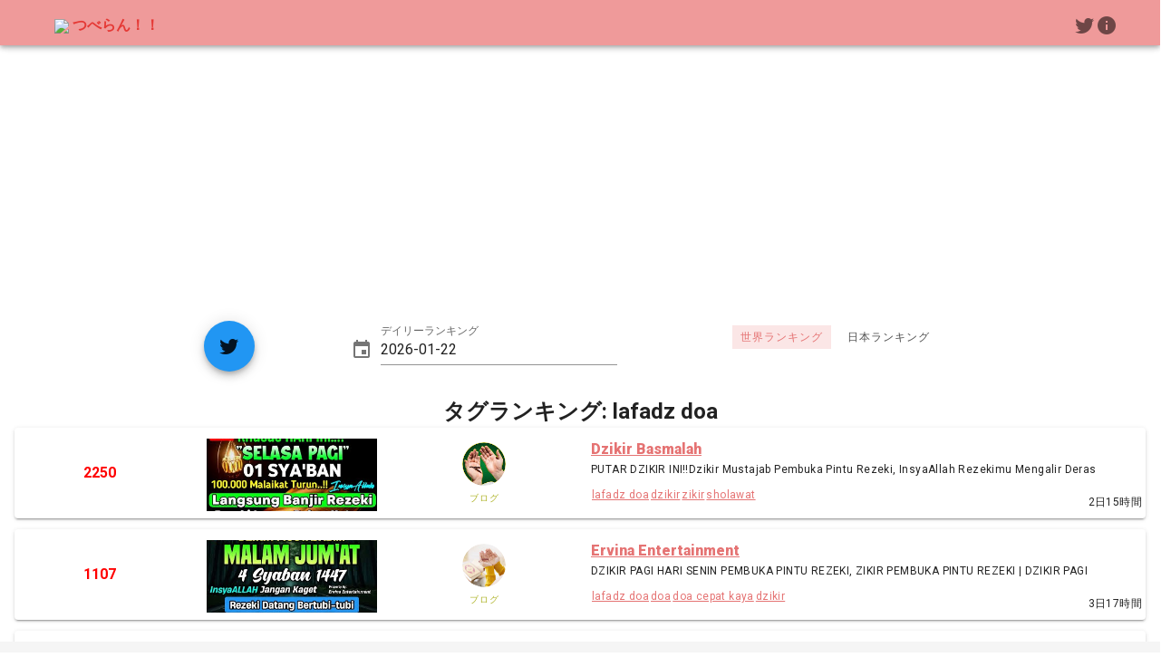

--- FILE ---
content_type: text/html; charset=utf-8
request_url: https://www.google.com/recaptcha/api2/aframe
body_size: 225
content:
<!DOCTYPE HTML><html><head><meta http-equiv="content-type" content="text/html; charset=UTF-8"></head><body><script nonce="gJHw2AP72GW-zl1ZVg6pTQ">/** Anti-fraud and anti-abuse applications only. See google.com/recaptcha */ try{var clients={'sodar':'https://pagead2.googlesyndication.com/pagead/sodar?'};window.addEventListener("message",function(a){try{if(a.source===window.parent){var b=JSON.parse(a.data);var c=clients[b['id']];if(c){var d=document.createElement('img');d.src=c+b['params']+'&rc='+(localStorage.getItem("rc::a")?sessionStorage.getItem("rc::b"):"");window.document.body.appendChild(d);sessionStorage.setItem("rc::e",parseInt(sessionStorage.getItem("rc::e")||0)+1);localStorage.setItem("rc::h",'1769087468817');}}}catch(b){}});window.parent.postMessage("_grecaptcha_ready", "*");}catch(b){}</script></body></html>

--- FILE ---
content_type: application/javascript; charset=UTF-8
request_url: https://tubeninki.com/_nuxt/afacd05.js
body_size: 1258
content:
(window.webpackJsonp=window.webpackJsonp||[]).push([[13],{424:function(t,l,v){var content=v(442);content.__esModule&&(content=content.default),"string"==typeof content&&(content=[[t.i,content,""]]),content.locals&&(t.exports=content.locals);(0,v(38).default)("7fec6ff5",content,!0,{sourceMap:!1})},441:function(t,l,v){"use strict";v(424)},442:function(t,l,v){var e=v(37)(!1);e.push([t.i,"ul{display:inline-block;text-align:left}",""]),t.exports=e},530:function(t,l,v){"use strict";v.r(l);v(441);var e=v(84),_=v(121),o=v.n(_),n=v(377),c=v(383),r=v(380),component=Object(e.a)({},(function(){var t=this,l=t.$createElement,v=t._self._c||l;return v("v-container",[v("v-row",{staticClass:"text-center"},[v("v-col",{staticClass:"mb-4"},[v("h1",{staticClass:"display-2 font-weight-bold mb-3"},[t._v("当サイトについて")])]),t._v(" "),v("v-col",{staticClass:"mb-5",attrs:{cols:"12"}},[v("h2",{staticClass:"headline font-weight-bold mb-3"},[t._v("\n        サイト名: 配信人気ランキング（仮）\n      ")]),t._v(" "),v("h3",{staticClass:"headline font-weight-bold mb-3"},[v("ul",{staticStyle:{display:"inline-block","text-align":"left"}},[v("li",[t._v("\n            mail:\n            "),v("a",{attrs:{href:"mailto:tubelog1010@gmail.com"}},[t._v("tubelog1010@gmail.com")])]),t._v(" "),v("li",[t._v("\n            twitter: "),v("a",{attrs:{href:"https://twitter.com/tubelog1010"}},[t._v("tubelog1010")])])])]),t._v(" "),v("h4",{staticClass:"white text-center py-6"},[t._v("\n        ランキングに表示されていないライブ動画がありましたら"),v("a",{attrs:{href:t.$config.HOST_URL+"/petition"}},[t._v("こちら")]),t._v("より申請お願いいいたします\n      ")]),t._v(" "),v("h3",[t._v("免責事項")]),t._v(" "),v("ul",[v("li",[t._v("当サイトは著作権の侵害を目的としたサイトではありません。")]),t._v(" "),v("ul",[v("li",[t._v("\n            掲載、配信している動画及び画像の著作権または肖像権などは各権利所有者に帰属いたします。\n          ")]),t._v(" "),v("li",[t._v("\n            もし、掲載に問題がある場合は、お手数おかけしますが上記のメールアドレスまでご一報ください。"),v("br"),t._v("改変削除などの対応を取らせていただきます。\n          ")])]),t._v(" "),v("li",[t._v("当サイトでは、YouTube APIを用いてデータを取得しております。当サイトの利用者は以下の利用規約に合意しているものとします。")]),t._v(" "),v("ul",[v("li",[t._v("\n            YouTube利用規約:\n            "),v("a",{attrs:{href:"https://www.youtube.com/t/terms"}},[t._v("https://www.youtube.com/t/terms")])]),t._v(" "),v("li",[t._v("\n            Googleプライバシーポリシー:\n            "),v("a",{attrs:{href:"https://www.google.com/policies/privacy"}},[t._v("https://www.google.com/policies/privacy")])])]),t._v(" "),v("li",[t._v("ユーザー情報に関するアクセス、収集、保存等は行いません。")]),t._v(" "),v("li",[t._v("当サイトでは広告のようなコンテンツも配信しています。")])]),t._v(" "),v("h3",[t._v("更新履歴")]),t._v(" "),v("ul",[v("li",[t._v("2022/09/22 UIを一新")]),t._v(" "),v("li",[t._v("2022/05/29 タグ、カテゴリ、デイリーランキングのシェアボタン対応")]),t._v(" "),v("li",[t._v("2022/05/28 世界ランキングのシェアボタン追加")]),t._v(" "),v("li",[t._v("2022/05/27 日本ランキングのシェアボタン追加")]),t._v(" "),v("li",[t._v("2022/04/21 サムネイル画像をリンク化")]),t._v(" "),v("li",[t._v("2022/03/13 カテゴリランキング機能追加")]),t._v(" "),v("li",[t._v("2022/03/12 動画インデックス番号表示追加")]),t._v(" "),v("li",[t._v("2022/01/31 動画サムネイル画像の追加")]),t._v(" "),v("li",[t._v("2022/01/02 デイリーランキング機能の追加")]),t._v(" "),v("li",[t._v("2021/12/30 ピーク閲覧者数表示追加")]),t._v(" "),v("li",[t._v("2021/12/19 タグ絞り込み機能追加")]),t._v(" "),v("li",[t._v("2021/10/24 日本ランキング追加")]),t._v(" "),v("li",[t._v("2021/10/10 サービス開始")])])])],1)],1)}),[],!1,null,null,null);l.default=component.exports;o()(component,{VCol:n.a,VContainer:c.a,VRow:r.a})}}]);